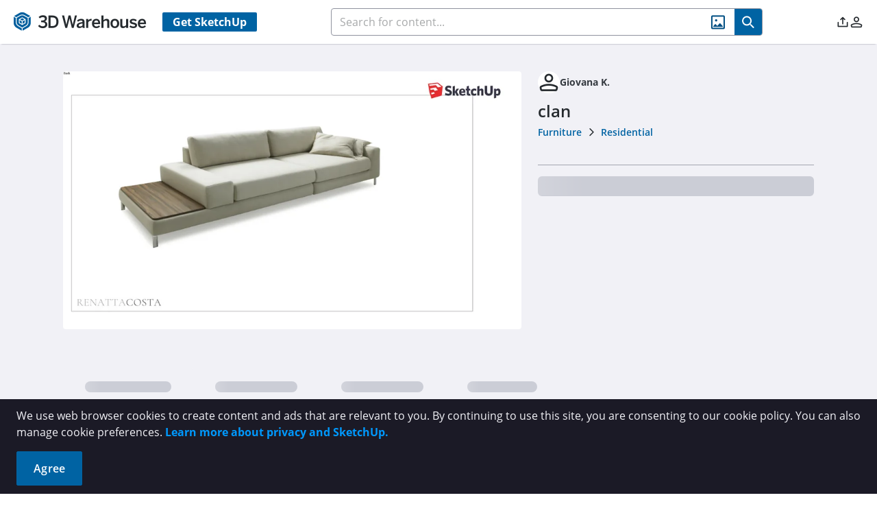

--- FILE ---
content_type: application/javascript
request_url: https://3dwarehouse.sketchup.com/assets/ActionIconBar-rHnCFTzt.js
body_size: 8725
content:
import{f as re,aU as ie,b_ as le,c as _,d as g,b8 as Ee,_ as $,bf as ee,aT as se,a1 as u,a4 as P,a6 as x,a2 as A,F as oe,aV as s,aW as T,b7 as k,cO as Pe,aK as la,aA as Y,aX as Be,aY as Ve,V as ge,eZ as G,r as sa,w as Ge,bP as na,bQ as da,e_ as De,bN as ca,cf as ma,k as M,a3 as ua,y as U,e$ as _a,a_ as ba,aZ as va,W as ga,S as we,aF as _e,aB as be,aw as j,cq as Ea,e3 as Ia,f0 as ya,eJ as Oa,ac as w,cs as fa,em as Ca,bg as Ue,aL as Aa,f1 as Ta,z as xe,ba as Na}from"./group-home-C4kZy0zV.js";import{C as Ra}from"./CreateCollectionModal-CkGI6h5z.js";import{I as d,S as ha}from"./SaveToCollectionModal-Cy5BJrp3.js";import{U as pa}from"./UcmAnalyticsItemModal-B9JB3y5O.js";import{f as La,c as Ma,a as ka,u as Sa,C as Da}from"./index-Czk1ZgPJ.js";const wa=re({__name:"ModelShareModal",props:{visible:{type:Boolean,required:!0},modelId:{type:String}},emits:["update:visible"],setup(f,{expose:i,emit:v}){i();const e=f,{strings:t,t:o}=ie(),a=v,C=le(),N=_(()=>`app.sketchup.com/app?3dwid=${e.modelId}`),R=_(()=>`edu.sketchup.com/app?3dwid=${e.modelId}`),I=_(()=>o(t.modelDetails.COPY_LINK)),y=_(()=>o(t.modelDetails.COPIED)),h=g(I.value),c=g(I.value),L=_({get:()=>e.visible,set:m=>{a("update:visible",m)}}),n=(m,O)=>{const p=document.createElement("textarea");p.value=m,p.style.top="0",p.style.left="0",p.style.position="fixed",document.body.appendChild(p),p.focus(),p.select();try{document.execCommand("copy")?O==="web"?h.value=y.value:O==="edu"&&(c.value=y.value):C.failure(o(t.modelDetails.UNABLE_TO_COPY))}catch{C.failure(o(t.modelDetails.UNABLE_TO_COPY))}document.body.removeChild(p)},S={props:e,strings:t,t:o,emit:a,toast:C,webLink:N,eduLink:R,copyText:I,copiedText:y,webCopyBtnLabel:h,eduCopyBtnLabel:c,isActive:L,fallbackCopy:n,copy:(m,O)=>{navigator.clipboard?navigator.clipboard.writeText(m).then(()=>{O==="web"?h.value=y.value:O==="edu"&&(c.value=y.value)},()=>{n(m,O)}):n(m,O)},resetButtons:()=>{h.value=I.value,c.value=I.value},WhModal:Ee,get permissionDirectiveFlagging(){return $},get PermissionFlags(){return ee}};return Object.defineProperty(S,"__isScriptSetup",{enumerable:!1,value:!0}),S}}),Ua={class:"label"},xa={class:"link-container mb-10","data-cy":"share-web-link"},Pa=["value"],Ba={class:"label"},Va={class:"link-container","data-cy":"share-edu-link"},Ga=["value"];function Fa(f,i,v,e,t,o){return u(),P(e.WhModal,{visible:e.isActive,"onUpdate:visible":i[2]||(i[2]=a=>e.isActive=a),title:e.t(e.strings.modelDetails.SHARING_IS_CARING),class:"w-[38.625rem]","dismissable-mask":!0,"data-cy":"model-share-modal",onHide:e.resetButtons},{default:x(()=>[e.permissionDirectiveFlagging(e.PermissionFlags.NON_EDU_USER)?(u(),A(oe,{key:0},[s("div",Ua,T(e.t(e.strings.modelDetails.SHARE_SKETCHUP_FOR_WEB)),1),s("div",xa,[s("input",{class:"link",value:e.webLink,readonly:""},null,8,Pa),s("button",{class:"copy-btn btn-primary","data-cy":"share-web-btn",onClick:i[0]||(i[0]=a=>e.copy(e.webLink,"web"))},T(e.webCopyBtnLabel),1)])],64)):k("",!0),s("div",Ba,T(e.t(e.strings.modelDetails.SHARE_SKETCHUP_FOR_SCHOOLS)),1),s("div",Va,[s("input",{class:"link",value:e.eduLink,readonly:""},null,8,Ga),s("button",{class:"copy-btn btn-primary","data-cy":"share-edu-btn",onClick:i[1]||(i[1]=a=>e.copy(e.eduLink,"edu"))},T(e.eduCopyBtnLabel),1)])]),_:1},8,["visible","title"])}const Wa=se(wa,[["render",Fa],["__scopeId","data-v-d283ad72"],["__file","/app/src/components/modals/ModelShareModal.vue"]]),Ha=re({__name:"ModelEmbedModal",props:{visible:{type:Boolean,required:!0},data:Object},emits:["update:visible"],setup(f,{expose:i,emit:v}){i();const e=f,t=le(),{strings:o,t:a}=ie(),C=v,N=g(""),R=g(!0),I=g(""),y=_(()=>location.origin),h=_({get:()=>e.visible,set:m=>{C("update:visible",m)}}),c=g(""),L=_(()=>{var p;const m=N.value?`?token=${N.value}`:"",O=c.value?`&binaryName=${c.value}`:"";return`<iframe src="${y.value}/embed/${(p=e.data)==null?void 0:p.id}${m}${O}" frameborder="0" scrolling="no" marginheight="0" marginwidth="0" width="580" height="326" allowfullscreen></iframe>`}),n=async()=>{if(!N.value&&R.value&&e.data){const m=la(e.data.binaryNames,"");if(c.value=m||"",m){try{const O=await Y.fetchEmbedToken(e.data.binaries[m].id);N.value=O.sharingToken}catch(O){I.value=O.response.data.message}R.value=!1}}},E=()=>{const m=document.createElement("textarea");m.value=L.value,m.style.top="0",m.style.left="0",m.style.position="fixed",document.body.appendChild(m),m.focus(),m.select();try{document.execCommand("copy")?(t.success(a(o.modelDetails.COPIED_TO_CLIPBOARD)),C("update:visible",!1)):t.failure(a(o.modelDetails.UNABLE_TO_COPY))}catch{t.failure(a(o.modelDetails.UNABLE_TO_COPY))}document.body.removeChild(m)},S={props:e,toast:t,strings:o,t:a,emit:C,shareToken:N,shareTokenIsLoading:R,errMessage:I,baseUrl:y,isActive:h,binaryName:c,iframeText:L,getShareToken:n,fallbackCopy:E,copy:()=>{navigator.clipboard?navigator.clipboard.writeText(L.value).then(()=>{t.success(a(o.modelDetails.COPIED_TO_CLIPBOARD)),C("update:visible",!1)},()=>{E()}):E()},WhModal:Ee,get Skeleton(){return Pe}};return Object.defineProperty(S,"__isScriptSetup",{enumerable:!1,value:!0}),S}}),Ya=f=>(Be("data-v-81bbe4fb"),f=f(),Ve(),f),qa={class:"err-container flex items-center justify-center gap-4 min-h-[6.4rem]"},Ka=Ya(()=>s("i",{class:"wh wh-toast-icon-ahh text-2xl text-red-500 dark:text-red-300"},null,-1)),ja={class:"text-lg text-red-500 dark:text-red-300"},za={class:"text-center mt-5"},Za=["disabled"],Ja={class:"mb-4 font-semibold"},Qa={key:1,class:"code-box"},Xa={class:"text-center mt-5"},$a=["disabled"];function et(f,i,v,e,t,o){return u(),P(e.WhModal,{visible:e.isActive,"onUpdate:visible":i[1]||(i[1]=a=>e.isActive=a),title:e.t(e.strings.modelDetails.ADD_TO_WEBSITE),"dismissable-mask":!0,"data-cy":"model-embed-modal",class:"w-[38.625rem]",onShow:e.getShareToken},{default:x(()=>[e.errMessage?(u(),A(oe,{key:0},[s("div",qa,[Ka,s("div",ja,T(e.errMessage),1)]),s("div",za,[s("button",{disabled:e.shareTokenIsLoading,class:"btn btn-secondary-outlined",onClick:i[0]||(i[0]=a=>f.$emit("update:visible",!1))},T(e.t(e.strings.common.CLOSE)),9,Za)])],64)):(u(),A(oe,{key:1},[s("div",Ja,T(e.t(e.strings.modelDetails.EMBED_TIP)),1),e.shareTokenIsLoading?(u(),P(e.Skeleton,{key:0,"data-cy":"embed-modal-skeleton",height:"5.4rem",class:"bg-gray-100 dark:bg-gray-600"})):(u(),A("div",Qa,T(e.iframeText),1)),s("div",Xa,[s("button",{disabled:e.shareTokenIsLoading,class:"btn btn-primary","data-cy":"embed-copy-btn",onClick:e.copy},T(e.t(e.strings.modelDetails.COPY_TO_CLIPBOARD)),9,$a)])],64))]),_:1},8,["visible","title"])}const at=se(Ha,[["render",et],["__scopeId","data-v-81bbe4fb"],["__file","/app/src/components/modals/ModelEmbedModal.vue"]]),ve=1e3,tt=re({__name:"AbuseReportModal",props:{modelValue:{type:Boolean,required:!0},assetType:{type:String,required:!0},assetTitle:{type:String,required:!1,default:""},assetUrl:{type:String,required:!0},assetCreator:{type:Object,required:!1},assetModifier:{type:Object,required:!1}},emits:["update:modelValue","submit"],setup(f,{expose:i,emit:v}){i();const e=f,{strings:t,t:o}=ie(),{success:a,failure:C}=le(),N=v,R=ge(),I=_(()=>R.isAuthenticated),y=g(!1),h=[{value:G.PORNOGRAPHY_OBSCENITY,label:o(t.abuse.REASON_PORNOGRAPHY_OBSCENITY_LABEL),description:o(t.abuse.REASON_PORNOGRAPHY_OBSCENITY_DESCRIPTION)},{value:G.HATEFUL_CONTENT,label:o(t.abuse.REASON_HATEFUL_CONTENT_LABEL),description:o(t.abuse.REASON_HATEFUL_CONTENT_DESCRIPTION)},{value:G.VIOLENT_CONTENT,label:o(t.abuse.REASON_VIOLENT_CONTENT_LABEL),description:o(t.abuse.REASON_VIOLENT_CONTENT_DESCRIPTION)},{value:G.COPYRIGHT_INFRINGEMENT,label:o(t.abuse.REASON_COPYRIGHT_INFRINGEMENT_LABEL),description:o(t.abuse.REASON_COPYRIGHT_INFRINGEMENT_DESCRIPTION)},{value:G.PRIVATE_CONFIDENTIAL,label:o(t.abuse.REASON_PRIVATE_CONFIDENTIAL_LABEL),description:o(t.abuse.REASON_PRIVATE_CONFIDENTIAL_DESCRIPTION)},{value:G.IMPERSONATION,label:o(t.abuse.REASON_IMPERSONATION_LABEL),description:o(t.abuse.REASON_IMPERSONATION_DESCRIPTION)},{value:G.UNLAWFUL_USE,label:o(t.abuse.REASON_UNLAWFUL_USE_LABEL),description:o(t.abuse.REASON_UNLAWFUL_USE_DESCRIPTION)},{value:G.SPAM_MALICIOUS,label:o(t.abuse.REASON_SPAM_MALICIOUS_LABEL),description:o(t.abuse.REASON_SPAM_MALICIOUS_DESCRIPTION)}],c=sa({comment:{hasCharacterCountError:!1,message:`Over ${ve} characters not allowed`},originalWorkUrl:{isInvalidUrl:!1,message:"Please enter a valid URL"},reporterName:{isEmpty:!1,message:"Name is required"},reporterEmail:{isInvalid:!1,message:"Please enter a valid email address"}}),L=()=>{E.value.comments.length>ve?c.comment.hasCharacterCountError=!0:c.comment.hasCharacterCountError=!1,F.value&&E.value.originalWorkUrl&&!ma(E.value.originalWorkUrl)?c.originalWorkUrl.isInvalidUrl=!0:c.originalWorkUrl.isInvalidUrl=!1,I.value||(c.reporterName.isEmpty=!E.value.displayName.trim(),c.reporterEmail.isInvalid=!De(E.value.emailAddress))},n=()=>({displayName:R.info.displayName||"",emailAddress:R.info.emailAddress||"",reportReason:"",originalWorkUrl:"",comments:""}),E=g(n()),F=_(()=>E.value.reportReason===G.COPYRIGHT_INFRINGEMENT),S=_(()=>!!(c.comment.hasCharacterCountError||c.originalWorkUrl.isInvalidUrl||E.value.reportReason===""||!I.value&&(E.value.displayName===""||E.value.emailAddress==="")));Ge(()=>e.modelValue,D=>{D&&(E.value=n(),m(),y.value=!1)});const m=()=>{c.comment.hasCharacterCountError=!1,c.originalWorkUrl.isInvalidUrl=!1,c.reporterName.isEmpty=!1,c.reporterEmail.isInvalid=!1},O=()=>{N("update:modelValue",!1)},p=g(!1),W=async()=>{if(L(),S.value)return;y.value=!0;const D=h.find(q=>q.value===E.value.reportReason),J=D?D.label:"",r=D?D.description:"";let ne={reporterName:E.value.displayName,reporterEmail:E.value.emailAddress,assetType:e.assetType,assetTitle:e.assetTitle,assetUrl:e.assetUrl,creator:e.assetCreator,modifier:e.assetModifier,reason:J,description:r,comment:E.value.comments,copyrightUrl:E.value.originalWorkUrl},Q=La(ne);const de=Ma(J);try{if(await ka.sendAbuseReport(de,Q)===!0)a(o(t.abuse.REPORT_SUBMITTED_SUCCESS));else{C(o(t.abuse.REPORT_SUBMITTED_FAILURE)),y.value=!1;return}}catch{C(o(t.abuse.REPORT_SUBMITTED_FAILURE)),y.value=!1;return}O()},z=_({get:()=>e.modelValue,set:D=>N("update:modelValue",D)}),Z={COMMENT_LIMIT:ve,props:e,strings:t,t:o,success:a,failure:C,emit:N,userStore:R,isAuthenticated:I,isReporting:y,reportReasons:h,validation:c,runValidation:L,initialForm:n,form:E,showOriginalWorkUrl:F,formIsInvalid:S,clearValidationErrors:m,handleClose:O,originalWorkUrlError:p,handleSubmit:W,visible:z,WhModal:Ee,get InputText(){return na},get Textarea(){return da},get isValidEmail(){return De},InputContainer:ca};return Object.defineProperty(Z,"__isScriptSetup",{enumerable:!1,value:!0}),Z}}),ot={class:"flex flex-col gap-4"},rt={class:"mb-4 text-gray-600 dark:text-gray-300 text-sm"},it={class:"block text-sm font-medium text-gray-700 dark:text-gray-200"},lt={class:"block text-sm font-medium text-gray-700 dark:text-gray-200"},st={class:"my-4"},nt={class:"block text-sm font-medium text-gray-700 dark:text-gray-200 mb-1"},dt={class:"space-y-2"},ct=["id","value"],mt=["for"],ut={class:"text-xs text-gray-500 dark:text-gray-400"},_t={class:"flex justify-end gap-2 mt-4"},bt=["disabled"];function vt(f,i,v,e,t,o){return u(),P(e.WhModal,{visible:e.visible,"onUpdate:visible":i[8]||(i[8]=a=>e.visible=a),title:e.t(e.strings.abuse.REPORT_ABUSE_TITLE),class:"w-full max-w-2xl",closeable:!0,"dismissable-mask":!1,"data-cy":"abuse-report-modal"},{footer:x(()=>[s("div",_t,[s("button",{type:"button",class:"btn-secondary py-2 px-3 rounded",onClick:e.handleClose},T(e.t(e.strings.abuse.CANCEL)),1),s("button",{type:"submit",onClick:e.handleSubmit,class:"btn-primary py-2 px-3 rounded",disabled:e.formIsInvalid||e.isReporting,form:"abuse-report-form"},T(e.t(e.strings.abuse.SUBMIT_REPORT)),9,bt)])]),default:x(()=>[s("div",ot,[s("p",rt,T(e.t(e.strings.abuse.REPORT_ABUSE_DESCRIPTION)),1),e.isAuthenticated?k("",!0):(u(),P(e.InputContainer,{key:0,label:e.t(e.strings.abuse.REPORTER_NAME),"error-msg":e.validation.reporterName.message,"has-error":e.validation.reporterName.isEmpty,required:""},{default:x(()=>[M(e.InputText,{type:"text",modelValue:e.form.displayName,"onUpdate:modelValue":i[0]||(i[0]=a=>e.form.displayName=a),name:"reporterName","data-cy":"reporter-name",class:"p-2 w-full border-gray-300 dark:border-gray-700 bg-white dark:bg-gray-900 text-gray-700 dark:text-gray-200",required:"",onInput:i[1]||(i[1]=a=>e.validation.reporterName.isEmpty=e.form.displayName.trim()==="")},null,8,["modelValue"])]),_:1},8,["label","error-msg","has-error"])),e.isAuthenticated?k("",!0):(u(),P(e.InputContainer,{key:1,label:e.t(e.strings.abuse.REPORTER_EMAIL),"error-msg":e.validation.reporterEmail.message,"has-error":e.validation.reporterEmail.isInvalid,required:""},{default:x(()=>[M(e.InputText,{type:"email",modelValue:e.form.emailAddress,"onUpdate:modelValue":i[2]||(i[2]=a=>e.form.emailAddress=a),name:"reporterEmail",class:"p-2 w-full border-gray-300 dark:border-gray-700 bg-white dark:bg-gray-900 text-gray-700 dark:text-gray-200",required:"",onInput:i[3]||(i[3]=a=>e.validation.reporterEmail.isInvalid=e.form.emailAddress===""||!e.isValidEmail(e.form.emailAddress))},null,8,["modelValue"])]),_:1},8,["label","error-msg","has-error"])),s("div",null,[s("label",it,T(e.t(e.strings.abuse.ASSET_TYPE)),1),M(e.InputText,{type:"text",value:v.assetType,readonly:"",class:"mt-1 p-2 w-full rounded border-gray-300 dark:border-gray-700 bg-gray-100 dark:bg-gray-700 text-gray-700 dark:text-gray-200"},null,8,["value"])]),s("div",null,[s("label",lt,T(e.t(e.strings.abuse.ASSET_URL)),1),M(e.InputText,{type:"url",value:v.assetUrl,readonly:"",class:"mt-1 p-2 w-full rounded border-gray-300 dark:border-gray-700 bg-gray-100 dark:bg-gray-700 text-gray-700 dark:text-gray-200"},null,8,["value"])]),s("div",st,[s("label",nt,T(e.t(e.strings.abuse.REPORT_REASON)),1),s("div",dt,[(u(),A(oe,null,ua(e.reportReasons,a=>s("div",{key:a.value,class:"flex items-start gap-2"},[U(s("input",{type:"radio",id:a.value,name:"reportReason",value:a.value,"onUpdate:modelValue":i[4]||(i[4]=C=>e.form.reportReason=C),required:"",class:"mt-1"},null,8,ct),[[_a,e.form.reportReason]]),s("div",null,[s("label",{for:a.value,class:"font-medium text-gray-800 dark:text-gray-100"},T(a.label),9,mt),s("div",ut,T(a.description),1)])])),64))])]),e.showOriginalWorkUrl?(u(),P(e.InputContainer,{key:2,label:e.t(e.strings.abuse.ORIGINAL_WORK_URL),"error-msg":e.validation.originalWorkUrl.message,"has-error":e.validation.originalWorkUrl.isInvalidUrl,optional:""},{default:x(()=>[M(e.InputText,{type:"url",modelValue:e.form.originalWorkUrl,"onUpdate:modelValue":i[5]||(i[5]=a=>e.form.originalWorkUrl=a),invalid:e.originalWorkUrlError,onInput:e.runValidation,class:"w-full rounded-sm border-gray-300 dark:border-gray-700 bg-white dark:bg-gray-900 text-gray-700 dark:text-gray-200"},null,8,["modelValue","invalid"])]),_:1},8,["label","error-msg","has-error"])):k("",!0),M(e.InputContainer,{label:e.t(e.strings.abuse.COMMENTS),"error-msg":e.validation.comment.message,"current-char-count":e.form.comments.length,"max-char":e.COMMENT_LIMIT,"has-error":e.validation.comment.hasCharacterCountError,optional:"",onError:i[7]||(i[7]=a=>{e.validation.comment.hasCharacterCountError=a})},{default:x(()=>[M(e.Textarea,{modelValue:e.form.comments,"onUpdate:modelValue":i[6]||(i[6]=a=>e.form.comments=a),rows:"3",class:"rounded-sm align-top border w-full rounded border-gray-300 dark:border-gray-700 bg-white dark:bg-gray-900 text-gray-700 dark:text-gray-200",onInput:e.runValidation},null,8,["modelValue"])]),_:1},8,["label","error-msg","current-char-count","has-error"])])]),_:1},8,["visible","title"])}const gt=se(tt,[["render",vt],["__file","/app/src/components/modals/AbuseReportModal.vue"]]),Et=re({__name:"ActionIconBar",props:{data:{type:Object},isLoading:{type:Boolean,required:!0},type:{type:String,default:d.MODEL}},setup(f,{expose:i}){i();const v=ba(),e=va(),{strings:t,t:o}=ie(),a=ge(),C=Sa(),N=ga(),{failure:R}=le(),I=g(!1),y=g(0),h=g(!0),c=g(!1),L=g(),n=g(),E=g(!1),F=g(!1),S=g(!1),m=g(""),O=g(!1),p=g(!1),W=g(!1),z=g(!1),Z=g(!1),D=g(!1),J=g(!1),r=f;Ge(()=>r.isLoading,l=>{l?h.value=!0:Q()});const ne=g({index:2,name:o(t.ucm.LAST_MONTH),range:{start:we().subtract(1,"month").startOf("day").valueOf(),end:we().endOf("day").valueOf()}}),Q=async()=>{try{if(r.data&&!a.isEdu){if(a.isAuthenticated&&!a.currentContext.isOrgContext&&!me.value){const l={fq:`creatorId==${a.$state.info.id}`,count:1};let b;switch(r.type){case d.MODEL:b=Y.fetchEntityReviews;break;case d.MATERIAL:case d.ENVIRONMENT:b=be.fetchMaterialReviews;break;case d.COLLECTION:case d.CATALOG:case d.CATALOG_SECTION:b=_e.fetchCollectionReviews;break;default:b=Y.fetchEntityReviews;break}const B=await b(r.data.id,l);I.value=B.entries.filter(V=>V.userId===a.$state.info.id).length>0}else I.value=!1;y.value=r.data.reviewCount}}catch{R(o(t.modelDetails.UNAVAILABLE_LIKE_DATA))}finally{h.value=!1}},de=_(()=>{var l;return(l=r.data)!=null&&l.binaries&&(r.data.binaries[j.BinaryType.Small_Thumbnail_Custom]||r.data.binaries[j.BinaryType.Small_Thumbnail_Bot])?(r.data.binaries[j.BinaryType.Small_Thumbnail_Custom]||r.data.binaries[j.BinaryType.Small_Thumbnail_Bot]).url.split("?")[0]:""}),q=_(()=>r.type===d.COLLECTION||r.type===d.CATALOG||r.type===d.CATALOG_SECTION),Ie=_(()=>r.type===d.MATERIAL),Fe=_(()=>r.type===d.ENVIRONMENT),We=_(()=>r.type===d.MODEL),ce=_(()=>a.isInOrgContext),He=_(()=>{var l;return((l=r.data)==null?void 0:l.creator.id)===a.$state.currentContext.id}),ye=_(()=>new Da().isContentOwnerOrAdmin(r.data,a)),me=_(()=>r.type===d.CATALOG_SECTION),Oe=_(()=>r.type===d.CATALOG),ue=_(()=>Ea(a,"info.collectionCount.USER_GENERATED",0)===0),Ye=_(()=>{var l;return Ia(y.value,!0,1,(l=a.$state)==null?void 0:l.locale)}),qe=_(()=>I.value?t.modelDetails.REMOVE_FROM_LIKES:t.modelDetails.ADD_TO_LIKES),fe=_(()=>{var l;return((l=r.data)==null?void 0:l.creator.externalResourceType)===j.ExternalResourceType.Org?ya(r.data.creator.id):ye}),Ke=_(()=>{var l;if(Ie.value)return $(ee.ICON_BAR_ADD_TO_COLLECTION);{const b=((l=r.data)==null?void 0:l.id)!==Oa;return Oe.value===!1&&me.value===!1&&b&&$(ee.ICON_BAR_ADD_TO_COLLECTION)}}),je=_(()=>{var Ae,Te,Ne,Re,he,pe,Le,Me,ke,Se;(Ae=r.data)!=null&&Ae.isPrivate;let l,b;switch(r.type){case d.CATALOG_SECTION:l=o(t.common.EDIT_SECTION);break;case d.COLLECTION:l=o(t.common.EDIT_COLLECTION);break;case d.CATALOG:l=o(t.catalog.EDIT_CATALOG);break;case d.MATERIAL:l=o(t.materialDetails.EDIT_MATERIAL),b=o(t.materialDetails.RERENDER_MATERIAL);break;case d.ENVIRONMENT:l=o(t.materialDetails.EDIT_ENVIRONMENT),b=o(t.materialDetails.RERENDER_ENVIRONMENT);break;case d.MODEL:l=o(t.modelDetails.EDIT_MODEL),b=o(t.modelDetails.RERENDER_MODEL);break;default:l=o(t.modelDetails.EDIT_MODEL);break}const B=ge();(Te=r.data)==null||Te.creator.id;const V=((Ne=r.data)==null?void 0:Ne.creator.externalResourceType)===j.ExternalResourceType.Org?"org":"user";r.type===d.CATALOG_SECTION&&((Re=r.data)==null||Re.catalogId);const te=[],oa={label:o(t.modelDetails.VIEW_ANALYTICS),command:()=>{Z.value=!0}};let K="";const H={id:B.$state.info.id};let ra="";V==="org"&&(H.orgId=(he=r.data)==null?void 0:he.creator.id),q.value?r.type===d.COLLECTION?(H.collectionId=(pe=r.data)==null?void 0:pe.id,K=V==="org"?w.UCM_ORG_COLLECTION_EDIT:w.UCM_COLLECTION_EDIT):r.type===d.CATALOG?(H.catalogId=(Le=r.data)==null?void 0:Le.id,K=V==="org"?w.UCM_ORG_CATALOG_EDIT:w.UCM_CATALOG_EDIT):r.type===d.CATALOG_SECTION&&(H.sectionId=(Me=r.data)==null?void 0:Me.id,K=V==="org"?w.UCM_ORG_CATALOG_SECTION_EDIT:w.UCM_CATALOG_SECTION_EDIT):r.type===d.MATERIAL||r.type===d.ENVIRONMENT?(H.materialId=(ke=r.data)==null?void 0:ke.id,K=V==="org"?w.UCM_ORG_MATERIAL_EDIT:w.UCM_MATERIAL_EDIT):(H.modelId=(Se=r.data)==null?void 0:Se.id,K=V==="org"?w.UCM_ORG_MODEL_EDIT:w.UCM_MODEL_EDIT),te.push({label:l,command:()=>{v.push({name:K,params:H,hash:ra})}}),(fe.value||B.isAdmin)&&te.push(oa);const ia={label:b,command:async()=>{r.data&&(D.value=!0,await Aa.rerenderBinary(r.data.id),C.rerenderPage())}};return B.isAdmin&&(r.type===d.MODEL||r.type===d.MATERIAL||r.type===d.ENVIRONMENT)&&te.push(ia),te}),ze=_(()=>[{disabled:ue.value&&!ce.value,tooltip:ue.value&&!ce.value?o(t.common.YOU_DO_NOT_HAVE_ANY_COLLECTIONS):"",label:o(t.modelDetails.ADD_TO_COLLECTION),command:()=>{W.value=!0}},{label:o(t.modelDetails.CREATE_NEW_COLLECTION),command:()=>{z.value=!0}}]),Ze=async()=>{if(!c.value){c.value=!0;try{if(X(o(t.common.SIGN_IN_LIKE_WARNING)))return;if(r.data){let l,b;switch(r.type){case d.MODEL:l=Y.addEntityReview,b=Y.deleteEntityReview;break;case d.MATERIAL:case d.ENVIRONMENT:l=be.addMaterialReview,b=be.deleteMaterialReview;break;case d.COLLECTION:case d.CATALOG:case d.CATALOG_SECTION:l=_e.addCollectionReview,b=_e.deleteCollectionReview;break;default:l=Y.addEntityReview,b=Y.deleteEntityReview;break}I.value?(y.value--,I.value=!1,await b(r.data.id)):(y.value++,I.value=!0,await l(r.data.id))}}catch{R(o(t.modelDetails.UNABLE_UPDATE_LIKE))}finally{c.value=!1}}},Je=async()=>{var b,B;if(Ue.ABUSE_REPORT_V2()){J.value=!0;return}const l=Ta((B=(b=a.$state)==null?void 0:b.info)==null?void 0:B.language);window.open(l,"_blank")},Qe=()=>{X(o(t.common.SIGN_IN_EMBED_WARNING))||(p.value=!0)},Xe=()=>{X(o(t.common.SIGN_IN_SHARE_WARNING))||(O.value=!0)},$e=l=>{E.value=!E.value,L.value.toggle(l)},ea=l=>{X(o(t.common.SIGN_IN_COLLECTION_WARNING))||(F.value=!F.value,n.value.toggle(l))},X=l=>{if(!$(ee.NON_EDU_USER))return!1;const b=!a.isAuthenticated;return m.value=`${l}. ${o(t.common.WE_WILL_BRING_YOU_RIGHT_BACK)}`,S.value=b,b},aa=()=>{W.value=!1,z.value=!0},ta=()=>{var b;const l=(N.isProdEnv?"https://materials.sketchup.com/?warehouse=":"https://stg-materials.sketchup.com/?warehouse=")+((b=r==null?void 0:r.data)==null?void 0:b.id);window.open(l,"_blank","noopener")};r.isLoading||Q();const Ce={router:v,route:e,strings:t,t:o,userStore:a,serviceStore:C,appStore:N,failure:R,isLiked:I,likeCount:y,likeIsLoading:h,likeIsUpdating:c,manageMenu:L,collectionMenu:n,isManageMenuOpen:E,isCollectionMenuOpen:F,showSignInGuard:S,signInGuardMsg:m,shareModelIsActive:O,embedModelIsActive:p,saveToCollectionModalIsActive:W,createCollectionModalIsActive:z,analyticsModalIsActive:Z,isRerendering:D,abuseReportModalIsActive:J,props:r,selection:ne,getIsLiked:Q,thumbnailSrc:de,isCollectionType:q,isMaterialType:Ie,isEnvironmentType:Fe,isModelType:We,isInOrgContext:ce,isContentOwner:He,isContentOwnerOrAdmin:ye,isCatalogSection:me,isCatalog:Oe,userHasNoCollections:ue,formattedLikeCount:Ye,likeTooltipMessage:qe,hasAnalyticOption:fe,showAddToCollection:Ke,manageOptions:je,collectionOptions:ze,handleToggleLike:Ze,handleReportAbuse:Je,handleShowEmbed:Qe,handleShowShare:Xe,toggleManageDropdown:$e,toggleCollectionMenu:ea,checkSignIn:X,showCreateCollectionModalFromSaveCollectionModal:aa,openMaterialViewer:ta,get Menu(){return fa},SignInModal:Ca,ModelShareModal:Wa,ModelEmbedModal:at,CreateCollectionModal:Ra,SaveToCollectionModal:ha,UcmAnalyticsItemModal:pa,get Skeleton(){return Pe},get IconBarTypes(){return d},get permissionDirectiveFlagging(){return $},get PermissionFlags(){return ee},get ft(){return Ue},AbuseReportModal:gt};return Object.defineProperty(Ce,"__isScriptSetup",{enumerable:!1,value:!0}),Ce}}),ae=f=>(Be("data-v-5e9255d8"),f=f(),Ve(),f),It={key:1,class:"flex gap-2 mobile:gap-4 mobile-lg:gap-6","data-cy":"model-icon-bar"},yt={key:0,class:"flex items-center"},Ot={"data-cy":"model-icon-bar__like-count",class:"like-count pl-1.5 text-[1.3125rem] dark:text-white"},ft=ae(()=>s("i",{class:"wh wh-collections mr-2"},null,-1)),Ct={key:0,class:"pi pi-minus text-sm pointer-events-none"},At={key:1,class:"pi pi-chevron-down text-sm pointer-events-none"},Tt=["disabled","onClick"],Nt=ae(()=>s("i",{class:"wh wh-code icon"},null,-1)),Rt=[Nt],ht=ae(()=>s("i",{class:"wh wh-share icon"},null,-1)),pt=[ht],Lt=ae(()=>s("i",{class:"wh wh-flag icon"},null,-1)),Mt=[Lt],kt=ae(()=>s("i",{class:"wh wh-magic-wand icon"},null,-1)),St=[kt],Dt=["hover","disabled"],wt={key:0,class:"pi pi-spin pi-spinner icon text-[1.5rem]"},Ut={key:1,class:"wh wh-dots-three-vertical icon"},xt=["disabled","onClick"];function Pt(f,i,v,e,t,o){var N,R,I,y,h,c,L;const a=xe("tooltip"),C=xe("hide");return e.likeIsLoading?(u(),P(e.Skeleton,{key:0,class:"h-[1.8rem]"})):(u(),A("div",It,[!e.isInOrgContext&&!e.isContentOwner&&!e.isCatalogSection&&e.permissionDirectiveFlagging(e.PermissionFlags.ICON_BAR_LIKE)?(u(),A("div",yt,[U((u(),A("button",{"data-cy":"model-icon-bar__like-button",onClick:e.handleToggleLike},[s("i",{"data-cy":"model-icon-bar__like-icon",class:Na(["wh icon mr-1 pl-[1px]",e.isLiked?"wh-liked":"wh-heart"])},null,2)])),[[a,e.t(e.likeTooltipMessage),void 0,{bottom:!0}]]),s("span",Ot,T(e.formattedLikeCount),1)])):k("",!0),e.showAddToCollection?U((u(),A("button",{key:1,"data-cy":"model-icon-bar__collections-button","aria-controls":"collection_menu",class:"icon-btn",onClick:e.toggleCollectionMenu},[ft,e.isCollectionMenuOpen?(u(),A("i",Ct)):(u(),A("i",At))])),[[a,e.t(e.strings.common.COLLECTIONS),void 0,{bottom:!0}]]):k("",!0),M(e.Menu,{ref:"collectionMenu",model:e.collectionOptions,popup:!0,"data-cy":"model-icon-bar__collections-menu",onHide:i[0]||(i[0]=n=>e.isCollectionMenuOpen=!1)},{item:x(({item:n})=>[U((u(),A("div",null,[s("button",{disabled:n.disabled,class:"menu-item",onClick:n.command},T(n.label),9,Tt)])),[[a,n.tooltip,void 0,{top:!0}]])]),_:1},8,["model"]),v.type===e.IconBarTypes.MODEL&&e.permissionDirectiveFlagging(e.PermissionFlags.ICON_BAR_EMBED)?U((u(),A("button",{key:2,"data-cy":"model-icon-bar__embed-button",onClick:e.handleShowEmbed},[...Rt])),[[C,{flagCategory:"element",item:e.props.data},"is-private",{negate:!0}],[a,e.t(e.strings.modelDetails.EMBED),void 0,{bottom:!0}]]):k("",!0),v.type===e.IconBarTypes.MODEL?U((u(),A("button",{key:3,"data-cy":"model-icon-bar__share-button",onClick:e.handleShowShare},[...pt])),[[C,{flagCategory:"element",item:e.props.data},"is-private",{negate:!0}],[a,e.t(e.strings.modelDetails.SHARE),void 0,{bottom:!0}]]):k("",!0),!e.isContentOwner&&!e.isCatalogSection&&e.permissionDirectiveFlagging(e.PermissionFlags.ICON_BAR_FLAG)?U((u(),A("button",{key:4,"data-cy":"model-icon-bar__report-button",onClick:e.handleReportAbuse},[...Mt])),[[a,e.t(e.strings.modelDetails.REPORT_DMCA),void 0,{bottom:!0}]]):k("",!0),v.type===e.IconBarTypes.MATERIAL&&e.ft.MATERIALS_VIEWER()?U((u(),A("button",{key:5,"data-cy":"model-icon-bar__material-viewer-button",onClick:e.openMaterialViewer},[...St])),[[a,e.t(e.strings.modelDetails.MATERIAL_VIEWER),void 0,{bottom:!0}]]):k("",!0),e.isContentOwnerOrAdmin?U((u(),A("button",{key:6,hover:!e.isManageMenuOpen,disabled:e.isRerendering,"data-cy":"model-icon-bar__manage-button",onClick:e.toggleManageDropdown},[e.isRerendering?(u(),A("i",wt)):(u(),A("i",Ut))],8,Dt)),[[a,e.t(e.strings.modelDetails.MANAGE),void 0,{bottom:!0}]]):k("",!0),M(e.Menu,{ref:"manageMenu",model:e.manageOptions,popup:!0,"data-cy":"model-icon-bar__manage-menu"},{item:x(({item:n})=>[U((u(),A("div",null,[s("button",{disabled:n.disabled,class:"menu-item",onClick:n.command},T(n.label),9,xt)])),[[a,n.tooltip,void 0,{top:!0}]])]),_:1},8,["model"]),M(e.SignInModal,{visible:e.showSignInGuard,"onUpdate:visible":i[1]||(i[1]=n=>e.showSignInGuard=n),message:e.signInGuardMsg},null,8,["visible","message"]),M(e.ModelShareModal,{visible:e.shareModelIsActive,"onUpdate:visible":i[2]||(i[2]=n=>e.shareModelIsActive=n),"model-id":(N=v.data)==null?void 0:N.id},null,8,["visible","model-id"]),M(e.ModelEmbedModal,{visible:e.embedModelIsActive,"onUpdate:visible":i[3]||(i[3]=n=>e.embedModelIsActive=n),data:v.data},null,8,["visible","data"]),M(e.SaveToCollectionModal,{id:(R=v.data)==null?void 0:R.id,visible:e.saveToCollectionModalIsActive,"onUpdate:visible":i[4]||(i[4]=n=>e.saveToCollectionModalIsActive=n),"thumbnail-src":e.thumbnailSrc,type:v.type,onCreateCollection:e.showCreateCollectionModalFromSaveCollectionModal},null,8,["id","visible","thumbnail-src","type"]),M(e.CreateCollectionModal,{visible:e.createCollectionModalIsActive,"onUpdate:visible":i[5]||(i[5]=n=>e.createCollectionModalIsActive=n)},null,8,["visible"]),e.analyticsModalIsActive?(u(),P(e.UcmAnalyticsItemModal,{key:7,visible:e.analyticsModalIsActive,"onUpdate:visible":i[6]||(i[6]=n=>e.analyticsModalIsActive=n),"item-id":((I=v.data)==null?void 0:I.id)||"","item-name":((y=v.data)==null?void 0:y.title)||"",selection:e.selection,"creator-id":e.userStore.$state.currentContext.id},null,8,["visible","item-id","item-name","selection","creator-id"])):k("",!0),e.ft.ABUSE_REPORT_V2()?(u(),P(e.AbuseReportModal,{key:8,modelValue:e.abuseReportModalIsActive,"onUpdate:modelValue":i[7]||(i[7]=n=>e.abuseReportModalIsActive=n),"asset-type":v.type,"asset-title":(h=v.data)==null?void 0:h.title,"asset-url":e.route.fullPath,"asset-creator":(c=v.data)==null?void 0:c.creator,"asset-modifier":(L=v.data)==null?void 0:L.modifier},null,8,["modelValue","asset-type","asset-title","asset-url","asset-creator","asset-modifier"])):k("",!0)]))}const Ht=se(Et,[["render",Pt],["__scopeId","data-v-5e9255d8"],["__file","/app/src/components/shared/ActionIconBar.vue"]]);export{Ht as A};
